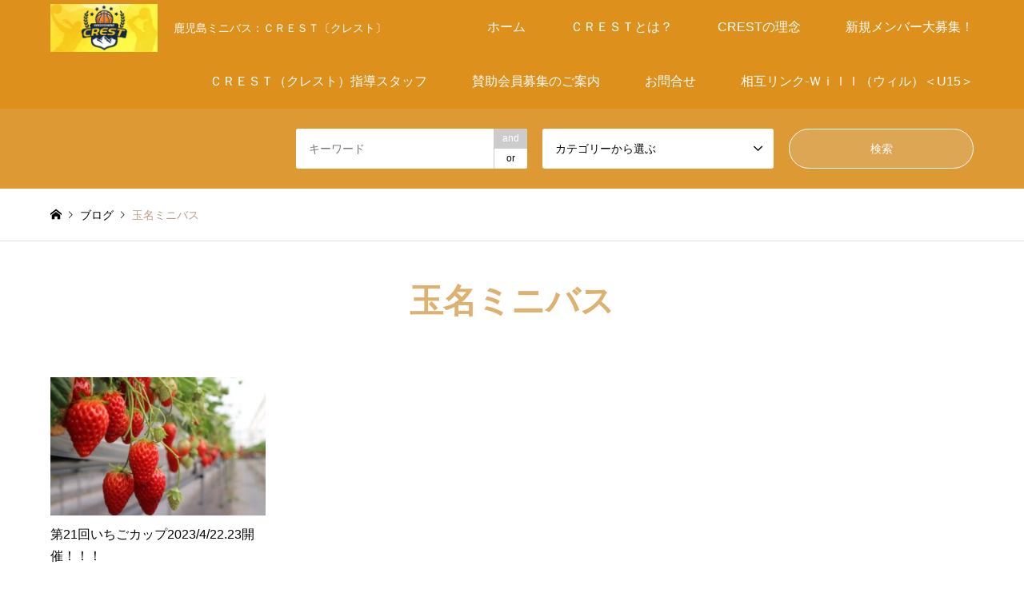

--- FILE ---
content_type: text/html; charset=UTF-8
request_url: https://www.crest.fun/tag/%E7%8E%89%E5%90%8D%E3%83%9F%E3%83%8B%E3%83%90%E3%82%B9/
body_size: 13533
content:
<!DOCTYPE html>
<html dir="ltr" lang="ja" prefix="og: https://ogp.me/ns#">
<head>
<meta charset="UTF-8">
<!--[if IE]><meta http-equiv="X-UA-Compatible" content="IE=edge"><![endif]-->
<meta name="viewport" content="width=device-width">
<title>玉名ミニバス - 鹿児島ミニバス（U12バスケ） CREST＜クレスト＞の情報室</title>
<meta name="description" content="鹿児島ミニバス：ＣＲＥＳＴ〔クレスト〕">
<link rel="pingback" href="https://www.crest.fun/xmlrpc.php">
<link rel="shortcut icon" href="https://www.crest.fun/wp-content/uploads/2021/01/ddc0cff175879e1a8bdc5ee2fd8a0a54.png">

		<!-- All in One SEO 4.9.3 - aioseo.com -->
	<meta name="robots" content="max-image-preview:large" />
	<meta name="google-site-verification" content="7hYQvISkQZLlICq1b1_N9XV6A2Qf4NO2jzMqTwWa1vY" />
	<link rel="canonical" href="https://www.crest.fun/tag/%e7%8e%89%e5%90%8d%e3%83%9f%e3%83%8b%e3%83%90%e3%82%b9/" />
	<meta name="generator" content="All in One SEO (AIOSEO) 4.9.3" />
		<script type="application/ld+json" class="aioseo-schema">
			{"@context":"https:\/\/schema.org","@graph":[{"@type":"BreadcrumbList","@id":"https:\/\/www.crest.fun\/tag\/%E7%8E%89%E5%90%8D%E3%83%9F%E3%83%8B%E3%83%90%E3%82%B9\/#breadcrumblist","itemListElement":[{"@type":"ListItem","@id":"https:\/\/www.crest.fun#listItem","position":1,"name":"\u30db\u30fc\u30e0","item":"https:\/\/www.crest.fun","nextItem":{"@type":"ListItem","@id":"https:\/\/www.crest.fun\/tag\/%e7%8e%89%e5%90%8d%e3%83%9f%e3%83%8b%e3%83%90%e3%82%b9\/#listItem","name":"\u7389\u540d\u30df\u30cb\u30d0\u30b9"}},{"@type":"ListItem","@id":"https:\/\/www.crest.fun\/tag\/%e7%8e%89%e5%90%8d%e3%83%9f%e3%83%8b%e3%83%90%e3%82%b9\/#listItem","position":2,"name":"\u7389\u540d\u30df\u30cb\u30d0\u30b9","previousItem":{"@type":"ListItem","@id":"https:\/\/www.crest.fun#listItem","name":"\u30db\u30fc\u30e0"}}]},{"@type":"CollectionPage","@id":"https:\/\/www.crest.fun\/tag\/%E7%8E%89%E5%90%8D%E3%83%9F%E3%83%8B%E3%83%90%E3%82%B9\/#collectionpage","url":"https:\/\/www.crest.fun\/tag\/%E7%8E%89%E5%90%8D%E3%83%9F%E3%83%8B%E3%83%90%E3%82%B9\/","name":"\u7389\u540d\u30df\u30cb\u30d0\u30b9 - \u9e7f\u5150\u5cf6\u30df\u30cb\u30d0\u30b9\uff08U12\u30d0\u30b9\u30b1\uff09 CREST\uff1c\u30af\u30ec\u30b9\u30c8\uff1e\u306e\u60c5\u5831\u5ba4","inLanguage":"ja","isPartOf":{"@id":"https:\/\/www.crest.fun\/#website"},"breadcrumb":{"@id":"https:\/\/www.crest.fun\/tag\/%E7%8E%89%E5%90%8D%E3%83%9F%E3%83%8B%E3%83%90%E3%82%B9\/#breadcrumblist"}},{"@type":"Organization","@id":"https:\/\/www.crest.fun\/#organization","name":"\u9e7f\u5150\u5cf6\u30df\u30cb\u30d0\u30b9\uff08U12\u30d0\u30b9\u30b1\uff09\u3000CREST\uff1c\u30af\u30ec\u30b9\u30c8\uff1e\u306e\u60c5\u5831\u5ba4","description":"\u9e7f\u5150\u5cf6\u30df\u30cb\u30d0\u30b9\uff1a\uff23\uff32\uff25\uff33\uff34\u3014\u30af\u30ec\u30b9\u30c8\u3015","url":"https:\/\/www.crest.fun\/","logo":{"@type":"ImageObject","url":"https:\/\/www.crest.fun\/wp-content\/uploads\/2022\/02\/fc27ca5e5b3fc243a24e41620567d83b.jpg","@id":"https:\/\/www.crest.fun\/tag\/%E7%8E%89%E5%90%8D%E3%83%9F%E3%83%8B%E3%83%90%E3%82%B9\/#organizationLogo","width":1080,"height":1480},"image":{"@id":"https:\/\/www.crest.fun\/tag\/%E7%8E%89%E5%90%8D%E3%83%9F%E3%83%8B%E3%83%90%E3%82%B9\/#organizationLogo"}},{"@type":"WebSite","@id":"https:\/\/www.crest.fun\/#website","url":"https:\/\/www.crest.fun\/","name":"\u9e7f\u5150\u5cf6\u30df\u30cb\u30d0\u30b9\uff08U12\u30d0\u30b9\u30b1\uff09\u3000CREST\uff1c\u30af\u30ec\u30b9\u30c8\uff1e\u306e\u60c5\u5831\u5ba4","description":"\u9e7f\u5150\u5cf6\u30df\u30cb\u30d0\u30b9\uff1a\uff23\uff32\uff25\uff33\uff34\u3014\u30af\u30ec\u30b9\u30c8\u3015","inLanguage":"ja","publisher":{"@id":"https:\/\/www.crest.fun\/#organization"}}]}
		</script>
		<!-- All in One SEO -->

<link rel='dns-prefetch' href='//www.google.com' />
<link rel='dns-prefetch' href='//cdn.jsdelivr.net' />
<link rel="alternate" type="application/rss+xml" title="鹿児島ミニバス（U12バスケ）　CREST＜クレスト＞の情報室 &raquo; フィード" href="https://www.crest.fun/feed/" />
<link rel="alternate" type="application/rss+xml" title="鹿児島ミニバス（U12バスケ）　CREST＜クレスト＞の情報室 &raquo; コメントフィード" href="https://www.crest.fun/comments/feed/" />
<link rel="alternate" type="application/rss+xml" title="鹿児島ミニバス（U12バスケ）　CREST＜クレスト＞の情報室 &raquo; 玉名ミニバス タグのフィード" href="https://www.crest.fun/tag/%e7%8e%89%e5%90%8d%e3%83%9f%e3%83%8b%e3%83%90%e3%82%b9/feed/" />
<link rel="preconnect" href="https://fonts.googleapis.com">
<link rel="preconnect" href="https://fonts.gstatic.com" crossorigin>
<link href="https://fonts.googleapis.com/css2?family=Noto+Sans+JP:wght@400;600" rel="stylesheet">
<style id='wp-img-auto-sizes-contain-inline-css' type='text/css'>
img:is([sizes=auto i],[sizes^="auto," i]){contain-intrinsic-size:3000px 1500px}
/*# sourceURL=wp-img-auto-sizes-contain-inline-css */
</style>
<link rel='stylesheet' id='style-css' href='https://www.crest.fun/wp-content/themes/gensen_tcd050/style.css?ver=2.1.3' type='text/css' media='all' />
<style id='wp-emoji-styles-inline-css' type='text/css'>

	img.wp-smiley, img.emoji {
		display: inline !important;
		border: none !important;
		box-shadow: none !important;
		height: 1em !important;
		width: 1em !important;
		margin: 0 0.07em !important;
		vertical-align: -0.1em !important;
		background: none !important;
		padding: 0 !important;
	}
/*# sourceURL=wp-emoji-styles-inline-css */
</style>
<style id='wp-block-library-inline-css' type='text/css'>
:root{--wp-block-synced-color:#7a00df;--wp-block-synced-color--rgb:122,0,223;--wp-bound-block-color:var(--wp-block-synced-color);--wp-editor-canvas-background:#ddd;--wp-admin-theme-color:#007cba;--wp-admin-theme-color--rgb:0,124,186;--wp-admin-theme-color-darker-10:#006ba1;--wp-admin-theme-color-darker-10--rgb:0,107,160.5;--wp-admin-theme-color-darker-20:#005a87;--wp-admin-theme-color-darker-20--rgb:0,90,135;--wp-admin-border-width-focus:2px}@media (min-resolution:192dpi){:root{--wp-admin-border-width-focus:1.5px}}.wp-element-button{cursor:pointer}:root .has-very-light-gray-background-color{background-color:#eee}:root .has-very-dark-gray-background-color{background-color:#313131}:root .has-very-light-gray-color{color:#eee}:root .has-very-dark-gray-color{color:#313131}:root .has-vivid-green-cyan-to-vivid-cyan-blue-gradient-background{background:linear-gradient(135deg,#00d084,#0693e3)}:root .has-purple-crush-gradient-background{background:linear-gradient(135deg,#34e2e4,#4721fb 50%,#ab1dfe)}:root .has-hazy-dawn-gradient-background{background:linear-gradient(135deg,#faaca8,#dad0ec)}:root .has-subdued-olive-gradient-background{background:linear-gradient(135deg,#fafae1,#67a671)}:root .has-atomic-cream-gradient-background{background:linear-gradient(135deg,#fdd79a,#004a59)}:root .has-nightshade-gradient-background{background:linear-gradient(135deg,#330968,#31cdcf)}:root .has-midnight-gradient-background{background:linear-gradient(135deg,#020381,#2874fc)}:root{--wp--preset--font-size--normal:16px;--wp--preset--font-size--huge:42px}.has-regular-font-size{font-size:1em}.has-larger-font-size{font-size:2.625em}.has-normal-font-size{font-size:var(--wp--preset--font-size--normal)}.has-huge-font-size{font-size:var(--wp--preset--font-size--huge)}.has-text-align-center{text-align:center}.has-text-align-left{text-align:left}.has-text-align-right{text-align:right}.has-fit-text{white-space:nowrap!important}#end-resizable-editor-section{display:none}.aligncenter{clear:both}.items-justified-left{justify-content:flex-start}.items-justified-center{justify-content:center}.items-justified-right{justify-content:flex-end}.items-justified-space-between{justify-content:space-between}.screen-reader-text{border:0;clip-path:inset(50%);height:1px;margin:-1px;overflow:hidden;padding:0;position:absolute;width:1px;word-wrap:normal!important}.screen-reader-text:focus{background-color:#ddd;clip-path:none;color:#444;display:block;font-size:1em;height:auto;left:5px;line-height:normal;padding:15px 23px 14px;text-decoration:none;top:5px;width:auto;z-index:100000}html :where(.has-border-color){border-style:solid}html :where([style*=border-top-color]){border-top-style:solid}html :where([style*=border-right-color]){border-right-style:solid}html :where([style*=border-bottom-color]){border-bottom-style:solid}html :where([style*=border-left-color]){border-left-style:solid}html :where([style*=border-width]){border-style:solid}html :where([style*=border-top-width]){border-top-style:solid}html :where([style*=border-right-width]){border-right-style:solid}html :where([style*=border-bottom-width]){border-bottom-style:solid}html :where([style*=border-left-width]){border-left-style:solid}html :where(img[class*=wp-image-]){height:auto;max-width:100%}:where(figure){margin:0 0 1em}html :where(.is-position-sticky){--wp-admin--admin-bar--position-offset:var(--wp-admin--admin-bar--height,0px)}@media screen and (max-width:600px){html :where(.is-position-sticky){--wp-admin--admin-bar--position-offset:0px}}

/*# sourceURL=wp-block-library-inline-css */
</style><style id='global-styles-inline-css' type='text/css'>
:root{--wp--preset--aspect-ratio--square: 1;--wp--preset--aspect-ratio--4-3: 4/3;--wp--preset--aspect-ratio--3-4: 3/4;--wp--preset--aspect-ratio--3-2: 3/2;--wp--preset--aspect-ratio--2-3: 2/3;--wp--preset--aspect-ratio--16-9: 16/9;--wp--preset--aspect-ratio--9-16: 9/16;--wp--preset--color--black: #000000;--wp--preset--color--cyan-bluish-gray: #abb8c3;--wp--preset--color--white: #ffffff;--wp--preset--color--pale-pink: #f78da7;--wp--preset--color--vivid-red: #cf2e2e;--wp--preset--color--luminous-vivid-orange: #ff6900;--wp--preset--color--luminous-vivid-amber: #fcb900;--wp--preset--color--light-green-cyan: #7bdcb5;--wp--preset--color--vivid-green-cyan: #00d084;--wp--preset--color--pale-cyan-blue: #8ed1fc;--wp--preset--color--vivid-cyan-blue: #0693e3;--wp--preset--color--vivid-purple: #9b51e0;--wp--preset--gradient--vivid-cyan-blue-to-vivid-purple: linear-gradient(135deg,rgb(6,147,227) 0%,rgb(155,81,224) 100%);--wp--preset--gradient--light-green-cyan-to-vivid-green-cyan: linear-gradient(135deg,rgb(122,220,180) 0%,rgb(0,208,130) 100%);--wp--preset--gradient--luminous-vivid-amber-to-luminous-vivid-orange: linear-gradient(135deg,rgb(252,185,0) 0%,rgb(255,105,0) 100%);--wp--preset--gradient--luminous-vivid-orange-to-vivid-red: linear-gradient(135deg,rgb(255,105,0) 0%,rgb(207,46,46) 100%);--wp--preset--gradient--very-light-gray-to-cyan-bluish-gray: linear-gradient(135deg,rgb(238,238,238) 0%,rgb(169,184,195) 100%);--wp--preset--gradient--cool-to-warm-spectrum: linear-gradient(135deg,rgb(74,234,220) 0%,rgb(151,120,209) 20%,rgb(207,42,186) 40%,rgb(238,44,130) 60%,rgb(251,105,98) 80%,rgb(254,248,76) 100%);--wp--preset--gradient--blush-light-purple: linear-gradient(135deg,rgb(255,206,236) 0%,rgb(152,150,240) 100%);--wp--preset--gradient--blush-bordeaux: linear-gradient(135deg,rgb(254,205,165) 0%,rgb(254,45,45) 50%,rgb(107,0,62) 100%);--wp--preset--gradient--luminous-dusk: linear-gradient(135deg,rgb(255,203,112) 0%,rgb(199,81,192) 50%,rgb(65,88,208) 100%);--wp--preset--gradient--pale-ocean: linear-gradient(135deg,rgb(255,245,203) 0%,rgb(182,227,212) 50%,rgb(51,167,181) 100%);--wp--preset--gradient--electric-grass: linear-gradient(135deg,rgb(202,248,128) 0%,rgb(113,206,126) 100%);--wp--preset--gradient--midnight: linear-gradient(135deg,rgb(2,3,129) 0%,rgb(40,116,252) 100%);--wp--preset--font-size--small: 13px;--wp--preset--font-size--medium: 20px;--wp--preset--font-size--large: 36px;--wp--preset--font-size--x-large: 42px;--wp--preset--spacing--20: 0.44rem;--wp--preset--spacing--30: 0.67rem;--wp--preset--spacing--40: 1rem;--wp--preset--spacing--50: 1.5rem;--wp--preset--spacing--60: 2.25rem;--wp--preset--spacing--70: 3.38rem;--wp--preset--spacing--80: 5.06rem;--wp--preset--shadow--natural: 6px 6px 9px rgba(0, 0, 0, 0.2);--wp--preset--shadow--deep: 12px 12px 50px rgba(0, 0, 0, 0.4);--wp--preset--shadow--sharp: 6px 6px 0px rgba(0, 0, 0, 0.2);--wp--preset--shadow--outlined: 6px 6px 0px -3px rgb(255, 255, 255), 6px 6px rgb(0, 0, 0);--wp--preset--shadow--crisp: 6px 6px 0px rgb(0, 0, 0);}:where(.is-layout-flex){gap: 0.5em;}:where(.is-layout-grid){gap: 0.5em;}body .is-layout-flex{display: flex;}.is-layout-flex{flex-wrap: wrap;align-items: center;}.is-layout-flex > :is(*, div){margin: 0;}body .is-layout-grid{display: grid;}.is-layout-grid > :is(*, div){margin: 0;}:where(.wp-block-columns.is-layout-flex){gap: 2em;}:where(.wp-block-columns.is-layout-grid){gap: 2em;}:where(.wp-block-post-template.is-layout-flex){gap: 1.25em;}:where(.wp-block-post-template.is-layout-grid){gap: 1.25em;}.has-black-color{color: var(--wp--preset--color--black) !important;}.has-cyan-bluish-gray-color{color: var(--wp--preset--color--cyan-bluish-gray) !important;}.has-white-color{color: var(--wp--preset--color--white) !important;}.has-pale-pink-color{color: var(--wp--preset--color--pale-pink) !important;}.has-vivid-red-color{color: var(--wp--preset--color--vivid-red) !important;}.has-luminous-vivid-orange-color{color: var(--wp--preset--color--luminous-vivid-orange) !important;}.has-luminous-vivid-amber-color{color: var(--wp--preset--color--luminous-vivid-amber) !important;}.has-light-green-cyan-color{color: var(--wp--preset--color--light-green-cyan) !important;}.has-vivid-green-cyan-color{color: var(--wp--preset--color--vivid-green-cyan) !important;}.has-pale-cyan-blue-color{color: var(--wp--preset--color--pale-cyan-blue) !important;}.has-vivid-cyan-blue-color{color: var(--wp--preset--color--vivid-cyan-blue) !important;}.has-vivid-purple-color{color: var(--wp--preset--color--vivid-purple) !important;}.has-black-background-color{background-color: var(--wp--preset--color--black) !important;}.has-cyan-bluish-gray-background-color{background-color: var(--wp--preset--color--cyan-bluish-gray) !important;}.has-white-background-color{background-color: var(--wp--preset--color--white) !important;}.has-pale-pink-background-color{background-color: var(--wp--preset--color--pale-pink) !important;}.has-vivid-red-background-color{background-color: var(--wp--preset--color--vivid-red) !important;}.has-luminous-vivid-orange-background-color{background-color: var(--wp--preset--color--luminous-vivid-orange) !important;}.has-luminous-vivid-amber-background-color{background-color: var(--wp--preset--color--luminous-vivid-amber) !important;}.has-light-green-cyan-background-color{background-color: var(--wp--preset--color--light-green-cyan) !important;}.has-vivid-green-cyan-background-color{background-color: var(--wp--preset--color--vivid-green-cyan) !important;}.has-pale-cyan-blue-background-color{background-color: var(--wp--preset--color--pale-cyan-blue) !important;}.has-vivid-cyan-blue-background-color{background-color: var(--wp--preset--color--vivid-cyan-blue) !important;}.has-vivid-purple-background-color{background-color: var(--wp--preset--color--vivid-purple) !important;}.has-black-border-color{border-color: var(--wp--preset--color--black) !important;}.has-cyan-bluish-gray-border-color{border-color: var(--wp--preset--color--cyan-bluish-gray) !important;}.has-white-border-color{border-color: var(--wp--preset--color--white) !important;}.has-pale-pink-border-color{border-color: var(--wp--preset--color--pale-pink) !important;}.has-vivid-red-border-color{border-color: var(--wp--preset--color--vivid-red) !important;}.has-luminous-vivid-orange-border-color{border-color: var(--wp--preset--color--luminous-vivid-orange) !important;}.has-luminous-vivid-amber-border-color{border-color: var(--wp--preset--color--luminous-vivid-amber) !important;}.has-light-green-cyan-border-color{border-color: var(--wp--preset--color--light-green-cyan) !important;}.has-vivid-green-cyan-border-color{border-color: var(--wp--preset--color--vivid-green-cyan) !important;}.has-pale-cyan-blue-border-color{border-color: var(--wp--preset--color--pale-cyan-blue) !important;}.has-vivid-cyan-blue-border-color{border-color: var(--wp--preset--color--vivid-cyan-blue) !important;}.has-vivid-purple-border-color{border-color: var(--wp--preset--color--vivid-purple) !important;}.has-vivid-cyan-blue-to-vivid-purple-gradient-background{background: var(--wp--preset--gradient--vivid-cyan-blue-to-vivid-purple) !important;}.has-light-green-cyan-to-vivid-green-cyan-gradient-background{background: var(--wp--preset--gradient--light-green-cyan-to-vivid-green-cyan) !important;}.has-luminous-vivid-amber-to-luminous-vivid-orange-gradient-background{background: var(--wp--preset--gradient--luminous-vivid-amber-to-luminous-vivid-orange) !important;}.has-luminous-vivid-orange-to-vivid-red-gradient-background{background: var(--wp--preset--gradient--luminous-vivid-orange-to-vivid-red) !important;}.has-very-light-gray-to-cyan-bluish-gray-gradient-background{background: var(--wp--preset--gradient--very-light-gray-to-cyan-bluish-gray) !important;}.has-cool-to-warm-spectrum-gradient-background{background: var(--wp--preset--gradient--cool-to-warm-spectrum) !important;}.has-blush-light-purple-gradient-background{background: var(--wp--preset--gradient--blush-light-purple) !important;}.has-blush-bordeaux-gradient-background{background: var(--wp--preset--gradient--blush-bordeaux) !important;}.has-luminous-dusk-gradient-background{background: var(--wp--preset--gradient--luminous-dusk) !important;}.has-pale-ocean-gradient-background{background: var(--wp--preset--gradient--pale-ocean) !important;}.has-electric-grass-gradient-background{background: var(--wp--preset--gradient--electric-grass) !important;}.has-midnight-gradient-background{background: var(--wp--preset--gradient--midnight) !important;}.has-small-font-size{font-size: var(--wp--preset--font-size--small) !important;}.has-medium-font-size{font-size: var(--wp--preset--font-size--medium) !important;}.has-large-font-size{font-size: var(--wp--preset--font-size--large) !important;}.has-x-large-font-size{font-size: var(--wp--preset--font-size--x-large) !important;}
/*# sourceURL=global-styles-inline-css */
</style>

<style id='classic-theme-styles-inline-css' type='text/css'>
/*! This file is auto-generated */
.wp-block-button__link{color:#fff;background-color:#32373c;border-radius:9999px;box-shadow:none;text-decoration:none;padding:calc(.667em + 2px) calc(1.333em + 2px);font-size:1.125em}.wp-block-file__button{background:#32373c;color:#fff;text-decoration:none}
/*# sourceURL=/wp-includes/css/classic-themes.min.css */
</style>
<link rel='stylesheet' id='contact-form-7-css' href='https://www.crest.fun/wp-content/plugins/contact-form-7/includes/css/styles.css?ver=6.1.4' type='text/css' media='all' />
<style>:root {
  --tcd-font-type1: Arial,"Hiragino Sans","Yu Gothic Medium","Meiryo",sans-serif;
  --tcd-font-type2: "Times New Roman",Times,"Yu Mincho","游明朝","游明朝体","Hiragino Mincho Pro",serif;
  --tcd-font-type3: Palatino,"Yu Kyokasho","游教科書体","UD デジタル 教科書体 N","游明朝","游明朝体","Hiragino Mincho Pro","Meiryo",serif;
  --tcd-font-type-logo: "Noto Sans JP",sans-serif;
}</style>
<script type="text/javascript" src="https://www.crest.fun/wp-includes/js/jquery/jquery.min.js?ver=3.7.1" id="jquery-core-js"></script>
<script type="text/javascript" src="https://www.crest.fun/wp-includes/js/jquery/jquery-migrate.min.js?ver=3.4.1" id="jquery-migrate-js"></script>
<link rel="https://api.w.org/" href="https://www.crest.fun/wp-json/" /><link rel="alternate" title="JSON" type="application/json" href="https://www.crest.fun/wp-json/wp/v2/tags/253" /><link rel="stylesheet" href="https://www.crest.fun/wp-content/themes/gensen_tcd050/css/design-plus.css?ver=2.1.3">
<link rel="stylesheet" href="https://www.crest.fun/wp-content/themes/gensen_tcd050/css/sns-botton.css?ver=2.1.3">
<link rel="stylesheet" href="https://www.crest.fun/wp-content/themes/gensen_tcd050/css/responsive.css?ver=2.1.3">
<link rel="stylesheet" href="https://www.crest.fun/wp-content/themes/gensen_tcd050/css/footer-bar.css?ver=2.1.3">

<script src="https://www.crest.fun/wp-content/themes/gensen_tcd050/js/jquery.easing.1.3.js?ver=2.1.3"></script>
<script src="https://www.crest.fun/wp-content/themes/gensen_tcd050/js/jquery.textOverflowEllipsis.js?ver=2.1.3"></script>
<script src="https://www.crest.fun/wp-content/themes/gensen_tcd050/js/jscript.js?ver=2.1.3"></script>
<script src="https://www.crest.fun/wp-content/themes/gensen_tcd050/js/comment.js?ver=2.1.3"></script>
<script src="https://www.crest.fun/wp-content/themes/gensen_tcd050/js/jquery.chosen.min.js?ver=2.1.3"></script>
<link rel="stylesheet" href="https://www.crest.fun/wp-content/themes/gensen_tcd050/css/jquery.chosen.css?ver=2.1.3">

<style type="text/css">
body, input, textarea, select { font-family: var(--tcd-font-type1); }
.rich_font { font-family: var(--tcd-font-type2);  }
.rich_font_logo { font-family: var(--tcd-font-type-logo); font-weight: bold !important;}

#header_logo #logo_text .logo { font-size:36px; }
#header_logo_fix #logo_text_fixed .logo { font-size:36px; }
#footer_logo .logo_text { font-size:36px; }
#post_title { font-size:30px; }
.post_content { font-size:14px; }
#archive_headline { font-size:42px; }
#archive_desc { font-size:14px; }
  
@media screen and (max-width:1024px) {
  #header_logo #logo_text .logo { font-size:26px; }
  #header_logo_fix #logo_text_fixed .logo { font-size:26px; }
  #footer_logo .logo_text { font-size:26px; }
  #post_title { font-size:16px; }
  .post_content { font-size:14px; }
  #archive_headline { font-size:20px; }
  #archive_desc { font-size:14px; }
}




.image {
overflow: hidden;
-webkit-backface-visibility: hidden;
backface-visibility: hidden;
-webkit-transition-duration: .35s;
-moz-transition-duration: .35s;
-ms-transition-duration: .35s;
-o-transition-duration: .35s;
transition-duration: .35s;
}
.image img {
-webkit-backface-visibility: hidden;
backface-visibility: hidden;
-webkit-transform: scale(1);
-webkit-transition-property: opacity, scale, -webkit-transform, transform;
-webkit-transition-duration: .35s;
-moz-transform: scale(1);
-moz-transition-property: opacity, scale, -moz-transform, transform;
-moz-transition-duration: .35s;
-ms-transform: scale(1);
-ms-transition-property: opacity, scale, -ms-transform, transform;
-ms-transition-duration: .35s;
-o-transform: scale(1);
-o-transition-property: opacity, scale, -o-transform, transform;
-o-transition-duration: .35s;
transform: scale(1);
transition-property: opacity, scale, transform;
transition-duration: .35s;
}
.image:hover img, a:hover .image img {
-webkit-transform: scale(1.2);
-moz-transform: scale(1.2);
-ms-transform: scale(1.2);
-o-transform: scale(1.2);
transform: scale(1.2);
}
.introduce_list_col a:hover .image img {
-webkit-transform: scale(1.2) translate3d(-41.66%, 0, 0);
-moz-transform: scale(1.2) translate3d(-41.66%, 0, 0);
-ms-transform: scale(1.2) translate3d(-41.66%, 0, 0);
-o-transform: scale(1.2) translate3d(-41.66%, 0, 0);
transform: scale(1.2) translate3d(-41.66%, 0, 0);
}


.archive_filter .button input:hover, .archive_sort dt,#post_pagination p, #post_pagination a:hover, #return_top a, .c-pw__btn,
#comment_header ul li a:hover, #comment_header ul li.comment_switch_active a, #comment_header #comment_closed p,
#introduce_slider .slick-dots li button:hover, #introduce_slider .slick-dots li.slick-active button
{ background-color:#ddb271; }

#comment_header ul li.comment_switch_active a, #comment_header #comment_closed p, #guest_info input:focus, #comment_textarea textarea:focus
{ border-color:#ddb271; }

#comment_header ul li.comment_switch_active a:after, #comment_header #comment_closed p:after
{ border-color:#ddb271 transparent transparent transparent; }

.header_search_inputs .chosen-results li[data-option-array-index="0"]
{ background-color:#ddb271 !important; border-color:#ddb271; }

a:hover, #bread_crumb li a:hover, #bread_crumb li.home a:hover:before, #bread_crumb li.last,
#archive_headline, .archive_header .headline, .archive_filter_headline, #related_post .headline,
#introduce_header .headline, .introduce_list_col .info .title, .introduce_archive_banner_link a:hover,
#recent_news .headline, #recent_news li a:hover, #comment_headline,
.side_headline,.widget_block .wp-block-heading, ul.banner_list li a:hover .caption, .footer_headline, .footer_widget a:hover,
#index_news .entry-date, #recent_news .show_date li .date, .cb_content-carousel a:hover .image .title,#index_news_mobile .entry-date
{ color:#ddb271; }

.cb_content-blog_list .archive_link a{ background-color:#ddb271; }
#index_news_mobile .archive_link a:hover, .cb_content-blog_list .archive_link a:hover, #load_post a:hover, #submit_comment:hover, .c-pw__btn:hover,.widget_tag_cloud .tagcloud a:hover
{ background-color:#dd8500; }

#header_search select:focus, .header_search_inputs .chosen-with-drop .chosen-single span, #footer_contents a:hover, #footer_nav a:hover, #footer_social_link li:hover:before,
#header_slider .slick-arrow:hover, .cb_content-carousel .slick-arrow:hover
{ color:#dd8500; }

#footer_social_link li.youtube:hover:before, #footer_social_link li.note:hover:before{ background-color:#dd8500; }

.post_content a, .custom-html-widget a { color:#b69e84; }

#header_search, #index_header_search { background-color:#dd9933; }

#footer_nav { background-color:#b7b7b7; }
#footer_contents { background-color:#222222; }

#header_search_submit { background-color:rgba(221,173,99,0.7); }
#header_search_submit:hover { background-color:rgba(221,133,0,1.0); }
.cat-category { background-color:#999999 !important; }

@media only screen and (min-width:1025px) {
  #global_menu ul ul a { background-color:#ddb271; }
  #global_menu ul ul a:hover, #global_menu ul ul .current-menu-item > a { background-color:#dd8500; }
  #header_top { background-color:#dd901c; }
  .has_header_content #header_top { background-color:rgba(221,144,28,0.6); }
  .fix_top.header_fix #header_top { background-color:rgba(221,146,33,0.8); }
  #header_logo a, #global_menu > ul > li > a { color:#ffffff; }
  #header_logo_fix a, .fix_top.header_fix #global_menu > ul > li > a { color:#ffffff; }
  .has_header_content #index_header_search { background-color:rgba(221,153,51,0.6); }
}
@media screen and (max-width:1024px) {
  #global_menu { background-color:#ddb271; }
  #global_menu a:hover, #global_menu .current-menu-item > a { background-color:#dd8500; }
  #header_top { background-color:#dd901c; }
  #header_top a, #header_top a:before { color:#ffffff !important; }
  .mobile_fix_top.header_fix #header_top, .mobile_fix_top.header_fix #header.active #header_top { background-color:rgba(221,146,33,0.8); }
  .mobile_fix_top.header_fix #header_top a, .mobile_fix_top.header_fix #header_top a:before { color:#ffffff !important; }
  .archive_sort dt { color:#ddb271; }
  .post-type-archive-news #recent_news .show_date li .date { color:#ddb271; }
}



</style>

<script src="https://www.crest.fun/wp-content/themes/gensen_tcd050/js/imagesloaded.pkgd.min.js?ver=2.1.3"></script>
<link rel="icon" href="https://www.crest.fun/wp-content/uploads/2021/01/cropped-ddc0cff175879e1a8bdc5ee2fd8a0a54-32x32.png" sizes="32x32" />
<link rel="icon" href="https://www.crest.fun/wp-content/uploads/2021/01/cropped-ddc0cff175879e1a8bdc5ee2fd8a0a54-192x192.png" sizes="192x192" />
<link rel="apple-touch-icon" href="https://www.crest.fun/wp-content/uploads/2021/01/cropped-ddc0cff175879e1a8bdc5ee2fd8a0a54-180x180.png" />
<meta name="msapplication-TileImage" content="https://www.crest.fun/wp-content/uploads/2021/01/cropped-ddc0cff175879e1a8bdc5ee2fd8a0a54-270x270.png" />
<!-- Global site tag (gtag.js) - Google Analytics -->
<script async src="https://www.googletagmanager.com/gtag/js?id=UA-187626115-1"></script>
<script>
  window.dataLayer = window.dataLayer || [];
  function gtag(){dataLayer.push(arguments);}
  gtag('js', new Date());

  gtag('config', 'UA-187626115-1');
</script>

</head>
<body id="body" class="archive tag tag-253 wp-embed-responsive wp-theme-gensen_tcd050">


 <div id="header">
  <div id="header_top">
   <div class="inner clearfix">
    <div id="header_logo">
     <div id="logo_image">
 <div class="logo">
  <a href="https://www.crest.fun/" title="鹿児島ミニバス（U12バスケ）　CREST＜クレスト＞の情報室" data-label="鹿児島ミニバス（U12バスケ）　CREST＜クレスト＞の情報室"><img src="https://www.crest.fun/wp-content/uploads/2021/01/ddc0cff175879e1a8bdc5ee2fd8a0a54.png?1768999455" alt="鹿児島ミニバス（U12バスケ）　CREST＜クレスト＞の情報室" title="鹿児島ミニバス（U12バスケ）　CREST＜クレスト＞の情報室" /><span class="desc">鹿児島ミニバス：ＣＲＥＳＴ〔クレスト〕</span></a>
 </div>
</div>
    </div>
    <div id="header_logo_fix">
     <div id="logo_image_fixed">
 <p class="logo rich_font"><a href="https://www.crest.fun/" title="鹿児島ミニバス（U12バスケ）　CREST＜クレスト＞の情報室"><img src="https://www.crest.fun/wp-content/uploads/2021/01/ddc0cff175879e1a8bdc5ee2fd8a0a54.png?1768999455" alt="鹿児島ミニバス（U12バスケ）　CREST＜クレスト＞の情報室" title="鹿児島ミニバス（U12バスケ）　CREST＜クレスト＞の情報室" /></a></p>
</div>
    </div>
    <a href="#" class="search_button"><span>検索</span></a>
    <a href="#" class="menu_button"><span>menu</span></a>
    <div id="global_menu">
     <ul id="menu-%e3%83%a1%e3%83%8b%e3%83%a5%e3%83%bc" class="menu"><li id="menu-item-23" class="menu-item menu-item-type-custom menu-item-object-custom menu-item-home menu-item-23"><a href="https://www.crest.fun/">ホーム</a></li>
<li id="menu-item-2533" class="menu-item menu-item-type-post_type menu-item-object-introduce menu-item-2533"><a href="https://www.crest.fun/introduce/%ef%bd%83%ef%bd%92%ef%bd%85%ef%bd%93%ef%bd%94%e3%81%a8%e3%81%af%ef%bc%9f/">ＣＲＥＳＴとは？</a></li>
<li id="menu-item-2530" class="menu-item menu-item-type-post_type menu-item-object-introduce menu-item-2530"><a href="https://www.crest.fun/introduce/crest%e3%81%ae%e7%90%86%e5%bf%b5/">CRESTの理念</a></li>
<li id="menu-item-2532" class="menu-item menu-item-type-post_type menu-item-object-introduce menu-item-has-children menu-item-2532"><a href="https://www.crest.fun/introduce/%e6%96%b0%e8%a6%8f%e3%83%a1%e3%83%b3%e3%83%90%e3%83%bc%e5%a4%a7%e5%8b%9f%e9%9b%86%ef%bc%81/">新規メンバー大募集！</a>
<ul class="sub-menu">
	<li id="menu-item-2564" class="menu-item menu-item-type-post_type menu-item-object-introduce menu-item-2564"><a href="https://www.crest.fun/introduce/%e4%bd%93%e9%a8%93%e7%b7%b4%e7%bf%92%e4%bc%9a/">体験練習会</a></li>
</ul>
</li>
<li id="menu-item-2534" class="menu-item menu-item-type-post_type menu-item-object-introduce menu-item-2534"><a href="https://www.crest.fun/introduce/%ef%bd%83%ef%bd%92%ef%bd%85%ef%bd%93%ef%bd%94%ef%bc%88%e3%82%af%e3%83%ac%e3%82%b9%e3%83%88%ef%bc%89%e6%8c%87%e5%b0%8e%e3%82%b9%e3%82%bf%e3%83%83%e3%83%95/">ＣＲＥＳＴ（クレスト）指導スタッフ</a></li>
<li id="menu-item-104" class="menu-item menu-item-type-post_type menu-item-object-page menu-item-104"><a href="https://www.crest.fun/%e8%b3%9b%e5%8a%a9%e4%bc%9a%e5%93%a1%e5%8b%9f%e9%9b%86%e3%81%ae%e3%81%94%e6%a1%88%e5%86%85/">賛助会員募集のご案内</a></li>
<li id="menu-item-31" class="menu-item menu-item-type-post_type menu-item-object-page menu-item-31"><a href="https://www.crest.fun/contact/">お問合せ</a></li>
<li id="menu-item-2971" class="menu-item menu-item-type-custom menu-item-object-custom menu-item-2971"><a href="https://will-u15.com/">相互リンク-Ｗｉｌｌ（ウィル）＜U15＞</a></li>
</ul>    </div>
   </div>
  </div>
  <div id="header_search">
   <div class="inner">
    <form action="https://www.crest.fun/blog/" method="get" class="columns-3">
     <div class="header_search_inputs header_search_keywords">
      <input type="text" id="header_search_keywords" name="search_keywords" placeholder="キーワード" value="" />
      <input type="hidden" name="search_keywords_operator" value="and" />
      <ul class="search_keywords_operator">
       <li class="active">and</li>
       <li>or</li>
      </ul>
     </div>
     <div class="header_search_inputs">
<select  name='search_cat1' id='header_search_cat1' class=''>
	<option value='0' selected='selected'>カテゴリーから選ぶ</option>
	<option class="level-0" value="3">バスケットボールの考え方</option>
	<option class="level-1" value="19">&nbsp;&nbsp;&nbsp;オフェンスファンダメンタル</option>
	<option class="level-0" value="4">JBA関連</option>
	<option class="level-0" value="5">コンテンツ紹介</option>
	<option class="level-0" value="6">熱い指導者の言葉シリーズ</option>
	<option class="level-0" value="7">OB/OG関係記事</option>
	<option class="level-0" value="8">体験練習会・合同練習会！</option>
	<option class="level-0" value="9">各種大会関係</option>
	<option class="level-1" value="15">&nbsp;&nbsp;&nbsp;大会情報2020.4-2021.3</option>
	<option class="level-1" value="16">&nbsp;&nbsp;&nbsp;大会情報2019.4-2020.3</option>
	<option class="level-1" value="17">&nbsp;&nbsp;&nbsp;大会情報2018.4-2018.3</option>
	<option class="level-1" value="22">&nbsp;&nbsp;&nbsp;第52回全ミニ2021.3</option>
	<option class="level-1" value="24">&nbsp;&nbsp;&nbsp;大会情報2021.4-2022.3</option>
	<option class="level-1" value="26">&nbsp;&nbsp;&nbsp;全国ミニバスケットボール大会（U12)</option>
	<option class="level-1" value="28">&nbsp;&nbsp;&nbsp;他県（他ブロック）結果</option>
	<option class="level-1" value="29">&nbsp;&nbsp;&nbsp;全九州の記録</option>
	<option class="level-1" value="38">&nbsp;&nbsp;&nbsp;大会情報2022.4-2023.3</option>
	<option class="level-1" value="207">&nbsp;&nbsp;&nbsp;大会情報2023.4-2024.3</option>
	<option class="level-1" value="453">&nbsp;&nbsp;&nbsp;大会情報2024.4-2025.3</option>
	<option class="level-1" value="487">&nbsp;&nbsp;&nbsp;大会情報2025.4-2026.3</option>
	<option class="level-0" value="10">組織・運営・活動について</option>
	<option class="level-0" value="11">その他</option>
	<option class="level-0" value="23">他チームとの交流！</option>
	<option class="level-0" value="27">日記ブログ</option>
	<option class="level-0" value="37">Will関連（U15バスケ）</option>
	<option class="level-0" value="173">バスケクリニック</option>
	<option class="level-0" value="486">大会情報2025.4-2026.3</option>
</select>
     </div>
     <div class="header_search_inputs header_search_button">
      <input type="submit" id="header_search_submit" value="検索" />
     </div>
    </form>
   </div>
  </div>
 </div><!-- END #header -->

 <div id="main_contents" class="clearfix">


<div id="breadcrumb">
 <ul class="inner clearfix" itemscope itemtype="https://schema.org/BreadcrumbList">
  <li itemprop="itemListElement" itemscope itemtype="https://schema.org/ListItem" class="home"><a itemprop="item" href="https://www.crest.fun/"><span itemprop="name">ホーム</span></a><meta itemprop="position" content="1" /></li>

    <li itemprop="itemListElement" itemscope itemtype="https://schema.org/ListItem"><a itemprop="item" href="https://www.crest.fun/blog/"><span itemprop="name">ブログ</span></a><meta itemprop="position" content="2" /></li>
  <li itemprop="itemListElement" itemscope itemtype="https://schema.org/ListItem" class="last"><span itemprop="name">玉名ミニバス</span><meta itemprop="position" content="3" /></li>
  
 </ul>
</div>

<div id="main_col">

 <h1 id="archive_headline" class="headline rich_font">玉名ミニバス</h1>


 <ol id="post_list" class="clearfix">

  <li class="article">
   <a href="https://www.crest.fun/%e7%ac%ac21%e5%9b%9e%e3%81%84%e3%81%a1%e3%81%94%e3%82%ab%e3%83%83%e3%83%972023-4-22-23%e9%96%8b%e5%82%ac%ef%bc%81%ef%bc%81%ef%bc%81/4964/" title="第21回いちごカップ2023/4/22.23開催！！！">
    <div class="image">
     <img width="336" height="216" src="https://www.crest.fun/wp-content/uploads/2023/04/26224472_s-336x216.jpg" class="attachment-size2 size-size2 wp-post-image" alt="" decoding="async" fetchpriority="high" />    </div>
    <h2 class="title js-ellipsis">第21回いちごカップ2023/4/22.23開催！！！</h2>
   </a>
    <ul class="meta clearfix"><li class="cat"><a href="https://www.crest.fun/category/tournament-results/%e5%a4%a7%e4%bc%9a%e6%83%85%e5%a0%b12023-4-2024-3/" class="cat-category term-207"><span data-href="https://www.crest.fun/category/tournament-results/%e5%a4%a7%e4%bc%9a%e6%83%85%e5%a0%b12023-4-2024-3/" title="大会情報2023.4-2024.3">大会情報2023.4-2024.3</span></a></li><li class="date"><time class="entry-date updated" datetime="2023-04-28T18:19:53+09:00">2023.04.28</time></li></ul>  </li>

 </ol><!-- END #post_list -->

<div class="page_navi">
<p class="back"><a href="https://www.crest.fun/">トップページに戻る</a></p>
</div>
<div class="page_navi2 clearfix">
 <p>1件中 1件を表示</p>
</div>

</div><!-- END #main_col -->


 </div><!-- END #main_contents -->

 <div id="footer">

  <div id="footer_nav">
   <div class="inner">
     <div class="footer_nav_col footer_nav_1 footer_nav_category footer_nav_type1">
      <div class="headline" style="background:#999999;">カテゴリー</div>
      <ul class="clearfix">
       <li><a href="https://www.crest.fun/category/jba/">JBA関連</a></li>
       <li><a href="https://www.crest.fun/category/old-boy-and-old-girl/">OB/OG関係記事</a></li>
       <li><a href="https://www.crest.fun/category/will%e9%96%a2%e9%80%a3%ef%bc%88u15%e3%83%90%e3%82%b9%e3%82%b1%ef%bc%89/">Will関連（U15バスケ）</a></li>
       <li><a href="https://www.crest.fun/category/contents/">コンテンツ紹介</a></li>
       <li><a href="https://www.crest.fun/category/other/">その他</a></li>
       <li><a href="https://www.crest.fun/category/%e3%83%90%e3%82%b9%e3%82%b1%e3%82%af%e3%83%aa%e3%83%8b%e3%83%83%e3%82%af/">バスケクリニック</a></li>
       <li><a href="https://www.crest.fun/category/coaching-theory/">バスケットボールの考え方</a></li>
       <li><a href="https://www.crest.fun/category/%e4%bb%96%e3%83%81%e3%83%bc%e3%83%a0%e3%81%a8%e3%81%ae%e4%ba%a4%e6%b5%81%ef%bc%81/">他チームとの交流！</a></li>
       <li><a href="https://www.crest.fun/category/experience-practice-session/">体験練習会・合同練習会！</a></li>
       <li><a href="https://www.crest.fun/category/tournament-results/">各種大会関係</a></li>
       <li><a href="https://www.crest.fun/category/%e5%a4%a7%e4%bc%9a%e6%83%85%e5%a0%b12025-4-2026-3/">大会情報2025.4-2026.3</a></li>
       <li><a href="https://www.crest.fun/category/%e6%97%a5%e8%a8%98%e3%83%96%e3%83%ad%e3%82%b0/">日記ブログ</a></li>
       <li><a href="https://www.crest.fun/category/the-feelings-of-the-best-coach/">熱い指導者の言葉シリーズ</a></li>
       <li><a href="https://www.crest.fun/category/about-organization-operation-and-activities/">組織・運営・活動について</a></li>
      </ul>
     </div>
   </div>
  </div>

  <div id="footer_contents">
   <div class="inner">

    <div id="footer_widget" class="footer_widget_type2">
<div class="widget footer_widget ml_ad_widget">
<a href="https://hb.afl.rakuten.co.jp/hsc/24423207.78eec64e.1cccc891.e27d4636/?link_type=pict&ut=eyJwYWdlIjoic2hvcCIsInR5cGUiOiJwaWN0IiwiY29sIjoxLCJjYXQiOiI1OCIsImJhbiI6IjE1NTM2NDMiLCJhbXAiOmZhbHNlfQ%3D%3D" target="_blank" rel="nofollow sponsored noopener" style="word-wrap:break-word;"  ><img src="https://hbb.afl.rakuten.co.jp/hsb/24423207.78eec64e.1cccc891.e27d4636/?me_id=1&me_adv_id=1553643&t=pict" border="0" style="margin:2px" alt="" title=""></a></div>
<div class="widget footer_widget widget_nav_menu">
<div class="menu-%e3%83%a1%e3%83%8b%e3%83%a5%e3%83%bc-container"><ul id="menu-%e3%83%a1%e3%83%8b%e3%83%a5%e3%83%bc-1" class="menu"><li class="menu-item menu-item-type-custom menu-item-object-custom menu-item-home menu-item-23"><a href="https://www.crest.fun/">ホーム</a></li>
<li class="menu-item menu-item-type-post_type menu-item-object-introduce menu-item-2533"><a href="https://www.crest.fun/introduce/%ef%bd%83%ef%bd%92%ef%bd%85%ef%bd%93%ef%bd%94%e3%81%a8%e3%81%af%ef%bc%9f/">ＣＲＥＳＴとは？</a></li>
<li class="menu-item menu-item-type-post_type menu-item-object-introduce menu-item-2530"><a href="https://www.crest.fun/introduce/crest%e3%81%ae%e7%90%86%e5%bf%b5/">CRESTの理念</a></li>
<li class="menu-item menu-item-type-post_type menu-item-object-introduce menu-item-has-children menu-item-2532"><a href="https://www.crest.fun/introduce/%e6%96%b0%e8%a6%8f%e3%83%a1%e3%83%b3%e3%83%90%e3%83%bc%e5%a4%a7%e5%8b%9f%e9%9b%86%ef%bc%81/">新規メンバー大募集！</a>
<ul class="sub-menu">
	<li class="menu-item menu-item-type-post_type menu-item-object-introduce menu-item-2564"><a href="https://www.crest.fun/introduce/%e4%bd%93%e9%a8%93%e7%b7%b4%e7%bf%92%e4%bc%9a/">体験練習会</a></li>
</ul>
</li>
<li class="menu-item menu-item-type-post_type menu-item-object-introduce menu-item-2534"><a href="https://www.crest.fun/introduce/%ef%bd%83%ef%bd%92%ef%bd%85%ef%bd%93%ef%bd%94%ef%bc%88%e3%82%af%e3%83%ac%e3%82%b9%e3%83%88%ef%bc%89%e6%8c%87%e5%b0%8e%e3%82%b9%e3%82%bf%e3%83%83%e3%83%95/">ＣＲＥＳＴ（クレスト）指導スタッフ</a></li>
<li class="menu-item menu-item-type-post_type menu-item-object-page menu-item-104"><a href="https://www.crest.fun/%e8%b3%9b%e5%8a%a9%e4%bc%9a%e5%93%a1%e5%8b%9f%e9%9b%86%e3%81%ae%e3%81%94%e6%a1%88%e5%86%85/">賛助会員募集のご案内</a></li>
<li class="menu-item menu-item-type-post_type menu-item-object-page menu-item-31"><a href="https://www.crest.fun/contact/">お問合せ</a></li>
<li class="menu-item menu-item-type-custom menu-item-object-custom menu-item-2971"><a href="https://will-u15.com/">相互リンク-Ｗｉｌｌ（ウィル）＜U15＞</a></li>
</ul></div></div>
<div class="widget footer_widget tcdw_banner_list_widget">

<ul class="banner_list">
<li><a href="https://crst-estate.com/" target="_blank"><div class="image"><img src="https://www.crest.fun/wp-content/uploads/2022/02/logo.png" alt="" /></div><div class="caption rich_font" style="text-shadow:1px 1px 1px #000000;">＜賛助会員＞</div></a></li>
<li><a href="http://www.japanbasketball.jp/wp-content/uploads/JBA_U12_Transfers-guide.pdf" target="_blank"><div class="image"><img src="https://www.crest.fun/wp-content/uploads/2022/02/f81fd2e4c52864042852c112ce927ae2.png" alt="" /></div><div class="caption rich_font" style="text-shadow:2px 2px 2px #1e73be;">U12　移籍について</div></a></li>
</ul>
</div>
    </div>

    <div id="footer_info">
     <div id="footer_logo">
      <div class="logo_area">
 <p class="logo rich_font"><a href="https://www.crest.fun/" title="鹿児島ミニバス（U12バスケ）　CREST＜クレスト＞の情報室"><img src="https://www.crest.fun/wp-content/uploads/2022/02/cfa8b3e1fa50b36f2dba85e72feba21e.jpg?1768999455" alt="鹿児島ミニバス（U12バスケ）　CREST＜クレスト＞の情報室" title="鹿児島ミニバス（U12バスケ）　CREST＜クレスト＞の情報室" /></a></p>
</div>
     </div>

     <ul id="footer_social_link">
      <li class="insta"><a href="https://www.instagram.com/crest.npo/" target="_blank">Instagram</a></li>
      <li class="twitter"><a href="https://twitter.com/NPO79820436" target="_blank">Twitter</a></li>
      <li class="facebook"><a href="https://www.facebook.com/kagoshimacrest" target="_blank">Facebook</a></li>
      <li class="rss"><a href="https://www.crest.fun/feed/" target="_blank">RSS</a></li>
     </ul>

<div id="footer_bottom_menu" class="menu-%e3%83%a1%e3%83%8b%e3%83%a5%e3%83%bc-container"><ul id="menu-%e3%83%a1%e3%83%8b%e3%83%a5%e3%83%bc-2" class="menu"><li class="menu-item menu-item-type-custom menu-item-object-custom menu-item-home menu-item-23"><a href="https://www.crest.fun/">ホーム</a></li>
<li class="menu-item menu-item-type-post_type menu-item-object-introduce menu-item-2533"><a href="https://www.crest.fun/introduce/%ef%bd%83%ef%bd%92%ef%bd%85%ef%bd%93%ef%bd%94%e3%81%a8%e3%81%af%ef%bc%9f/">ＣＲＥＳＴとは？</a></li>
<li class="menu-item menu-item-type-post_type menu-item-object-introduce menu-item-2530"><a href="https://www.crest.fun/introduce/crest%e3%81%ae%e7%90%86%e5%bf%b5/">CRESTの理念</a></li>
<li class="menu-item menu-item-type-post_type menu-item-object-introduce menu-item-2532"><a href="https://www.crest.fun/introduce/%e6%96%b0%e8%a6%8f%e3%83%a1%e3%83%b3%e3%83%90%e3%83%bc%e5%a4%a7%e5%8b%9f%e9%9b%86%ef%bc%81/">新規メンバー大募集！</a></li>
<li class="menu-item menu-item-type-post_type menu-item-object-introduce menu-item-2534"><a href="https://www.crest.fun/introduce/%ef%bd%83%ef%bd%92%ef%bd%85%ef%bd%93%ef%bd%94%ef%bc%88%e3%82%af%e3%83%ac%e3%82%b9%e3%83%88%ef%bc%89%e6%8c%87%e5%b0%8e%e3%82%b9%e3%82%bf%e3%83%83%e3%83%95/">ＣＲＥＳＴ（クレスト）指導スタッフ</a></li>
<li class="menu-item menu-item-type-post_type menu-item-object-page menu-item-104"><a href="https://www.crest.fun/%e8%b3%9b%e5%8a%a9%e4%bc%9a%e5%93%a1%e5%8b%9f%e9%9b%86%e3%81%ae%e3%81%94%e6%a1%88%e5%86%85/">賛助会員募集のご案内</a></li>
<li class="menu-item menu-item-type-post_type menu-item-object-page menu-item-31"><a href="https://www.crest.fun/contact/">お問合せ</a></li>
<li class="menu-item menu-item-type-custom menu-item-object-custom menu-item-2971"><a href="https://will-u15.com/">相互リンク-Ｗｉｌｌ（ウィル）＜U15＞</a></li>
</ul></div>
     <p id="copyright"><span>Copyright </span>&copy; <a href="https://www.crest.fun/">鹿児島ミニバス（U12バスケ）　CREST＜クレスト＞の情報室</a>. All Rights Reserved.</p>

    </div><!-- END #footer_info -->
   </div><!-- END .inner -->
  </div><!-- END #footer_contents -->

  <div id="return_top">
   <a href="#body"><span>PAGE TOP</span></a>
  </div><!-- END #return_top -->

 </div><!-- END #footer -->


<script>


jQuery(document).ready(function($){
  $('.inview-fadein').css('opacity', 0);
  $('#post_list .article, #post_list2 .article, .page_navi, .page_navi2').css('opacity', 0);

  var initialize = function(){
    $('.js-ellipsis').textOverflowEllipsis();

    if ($('#post_list .article, #post_list2 .article, .page_navi, .page_navi2').length) {
      $('#post_list, #post_list2').imagesLoaded(function(){
        $('#post_list .article, #post_list2 .article, .page_navi, .page_navi2').each(function(i){
          var self = this;
          setTimeout(function(){
            $(self).animate({ opacity: 1 }, 200);
          }, i*200);
        });
      });
    }


    if ($('.inview-fadein').length) {
      $(window).on('load scroll resize', function(){
        $('.inview-fadein:not(.active)').each(function(){
          var elmTop = $(this).offset().top || 0;
          if ($(window).scrollTop() > elmTop - $(window).height()){
            if ($(this).is('#post_list')) {
              var $articles = $(this).find('.article, .archive_link');
              $articles.css('opacity', 0);
              $(this).addClass('active').css('opacity', 1);
              $articles.each(function(i){
                var self = this;
                setTimeout(function(){
                  $(self).animate({ opacity: 1 }, 200);
                }, i*200);
              });
            } else {
              $(this).addClass('active').animate({ opacity: 1 }, 800);
            }
          }
        });
      });
    }

    $(window).trigger('resize');
  };


  
  initialize();


});
</script>




<script type="speculationrules">
{"prefetch":[{"source":"document","where":{"and":[{"href_matches":"/*"},{"not":{"href_matches":["/wp-*.php","/wp-admin/*","/wp-content/uploads/*","/wp-content/*","/wp-content/plugins/*","/wp-content/themes/gensen_tcd050/*","/*\\?(.+)"]}},{"not":{"selector_matches":"a[rel~=\"nofollow\"]"}},{"not":{"selector_matches":".no-prefetch, .no-prefetch a"}}]},"eagerness":"conservative"}]}
</script>
<script type="text/javascript" src="https://www.crest.fun/wp-includes/js/dist/hooks.min.js?ver=dd5603f07f9220ed27f1" id="wp-hooks-js"></script>
<script type="text/javascript" src="https://www.crest.fun/wp-includes/js/dist/i18n.min.js?ver=c26c3dc7bed366793375" id="wp-i18n-js"></script>
<script type="text/javascript" id="wp-i18n-js-after">
/* <![CDATA[ */
wp.i18n.setLocaleData( { 'text direction\u0004ltr': [ 'ltr' ] } );
//# sourceURL=wp-i18n-js-after
/* ]]> */
</script>
<script type="text/javascript" src="https://www.crest.fun/wp-content/plugins/contact-form-7/includes/swv/js/index.js?ver=6.1.4" id="swv-js"></script>
<script type="text/javascript" id="contact-form-7-js-translations">
/* <![CDATA[ */
( function( domain, translations ) {
	var localeData = translations.locale_data[ domain ] || translations.locale_data.messages;
	localeData[""].domain = domain;
	wp.i18n.setLocaleData( localeData, domain );
} )( "contact-form-7", {"translation-revision-date":"2025-11-30 08:12:23+0000","generator":"GlotPress\/4.0.3","domain":"messages","locale_data":{"messages":{"":{"domain":"messages","plural-forms":"nplurals=1; plural=0;","lang":"ja_JP"},"This contact form is placed in the wrong place.":["\u3053\u306e\u30b3\u30f3\u30bf\u30af\u30c8\u30d5\u30a9\u30fc\u30e0\u306f\u9593\u9055\u3063\u305f\u4f4d\u7f6e\u306b\u7f6e\u304b\u308c\u3066\u3044\u307e\u3059\u3002"],"Error:":["\u30a8\u30e9\u30fc:"]}},"comment":{"reference":"includes\/js\/index.js"}} );
//# sourceURL=contact-form-7-js-translations
/* ]]> */
</script>
<script type="text/javascript" id="contact-form-7-js-before">
/* <![CDATA[ */
var wpcf7 = {
    "api": {
        "root": "https:\/\/www.crest.fun\/wp-json\/",
        "namespace": "contact-form-7\/v1"
    }
};
//# sourceURL=contact-form-7-js-before
/* ]]> */
</script>
<script type="text/javascript" src="https://www.crest.fun/wp-content/plugins/contact-form-7/includes/js/index.js?ver=6.1.4" id="contact-form-7-js"></script>
<script type="text/javascript" id="google-invisible-recaptcha-js-before">
/* <![CDATA[ */
var renderInvisibleReCaptcha = function() {

    for (var i = 0; i < document.forms.length; ++i) {
        var form = document.forms[i];
        var holder = form.querySelector('.inv-recaptcha-holder');

        if (null === holder) continue;
		holder.innerHTML = '';

         (function(frm){
			var cf7SubmitElm = frm.querySelector('.wpcf7-submit');
            var holderId = grecaptcha.render(holder,{
                'sitekey': '6LdGCS0aAAAAAIJiiMPCn-rRWV6oLlecwL0dVdqd', 'size': 'invisible', 'badge' : 'inline',
                'callback' : function (recaptchaToken) {
					if((null !== cf7SubmitElm) && (typeof jQuery != 'undefined')){jQuery(frm).submit();grecaptcha.reset(holderId);return;}
					 HTMLFormElement.prototype.submit.call(frm);
                },
                'expired-callback' : function(){grecaptcha.reset(holderId);}
            });

			if(null !== cf7SubmitElm && (typeof jQuery != 'undefined') ){
				jQuery(cf7SubmitElm).off('click').on('click', function(clickEvt){
					clickEvt.preventDefault();
					grecaptcha.execute(holderId);
				});
			}
			else
			{
				frm.onsubmit = function (evt){evt.preventDefault();grecaptcha.execute(holderId);};
			}


        })(form);
    }
};

//# sourceURL=google-invisible-recaptcha-js-before
/* ]]> */
</script>
<script type="text/javascript" async defer src="https://www.google.com/recaptcha/api.js?onload=renderInvisibleReCaptcha&amp;render=explicit" id="google-invisible-recaptcha-js"></script>
<script type="text/javascript" id="wp_slimstat-js-extra">
/* <![CDATA[ */
var SlimStatParams = {"transport":"ajax","ajaxurl_rest":"https://www.crest.fun/wp-json/slimstat/v1/hit","ajaxurl_ajax":"https://www.crest.fun/wp-admin/admin-ajax.php","ajaxurl_adblock":"https://www.crest.fun/request/b282266381b688d19cd0d9bf47d90069/","ajaxurl":"https://www.crest.fun/wp-admin/admin-ajax.php","baseurl":"/","dnt":"noslimstat,ab-item","ci":"YToyOntzOjEyOiJjb250ZW50X3R5cGUiO3M6MzoidGFnIjtzOjg6ImNhdGVnb3J5IjtpOjczO30-.773a400c3a1aa9283a48963bf0cadbfe","wp_rest_nonce":"90c9933418"};
//# sourceURL=wp_slimstat-js-extra
/* ]]> */
</script>
<script defer type="text/javascript" src="https://cdn.jsdelivr.net/wp/wp-slimstat/tags/5.3.5/wp-slimstat.min.js" id="wp_slimstat-js"></script>
<script id="wp-emoji-settings" type="application/json">
{"baseUrl":"https://s.w.org/images/core/emoji/17.0.2/72x72/","ext":".png","svgUrl":"https://s.w.org/images/core/emoji/17.0.2/svg/","svgExt":".svg","source":{"concatemoji":"https://www.crest.fun/wp-includes/js/wp-emoji-release.min.js?ver=6.9"}}
</script>
<script type="module">
/* <![CDATA[ */
/*! This file is auto-generated */
const a=JSON.parse(document.getElementById("wp-emoji-settings").textContent),o=(window._wpemojiSettings=a,"wpEmojiSettingsSupports"),s=["flag","emoji"];function i(e){try{var t={supportTests:e,timestamp:(new Date).valueOf()};sessionStorage.setItem(o,JSON.stringify(t))}catch(e){}}function c(e,t,n){e.clearRect(0,0,e.canvas.width,e.canvas.height),e.fillText(t,0,0);t=new Uint32Array(e.getImageData(0,0,e.canvas.width,e.canvas.height).data);e.clearRect(0,0,e.canvas.width,e.canvas.height),e.fillText(n,0,0);const a=new Uint32Array(e.getImageData(0,0,e.canvas.width,e.canvas.height).data);return t.every((e,t)=>e===a[t])}function p(e,t){e.clearRect(0,0,e.canvas.width,e.canvas.height),e.fillText(t,0,0);var n=e.getImageData(16,16,1,1);for(let e=0;e<n.data.length;e++)if(0!==n.data[e])return!1;return!0}function u(e,t,n,a){switch(t){case"flag":return n(e,"\ud83c\udff3\ufe0f\u200d\u26a7\ufe0f","\ud83c\udff3\ufe0f\u200b\u26a7\ufe0f")?!1:!n(e,"\ud83c\udde8\ud83c\uddf6","\ud83c\udde8\u200b\ud83c\uddf6")&&!n(e,"\ud83c\udff4\udb40\udc67\udb40\udc62\udb40\udc65\udb40\udc6e\udb40\udc67\udb40\udc7f","\ud83c\udff4\u200b\udb40\udc67\u200b\udb40\udc62\u200b\udb40\udc65\u200b\udb40\udc6e\u200b\udb40\udc67\u200b\udb40\udc7f");case"emoji":return!a(e,"\ud83e\u1fac8")}return!1}function f(e,t,n,a){let r;const o=(r="undefined"!=typeof WorkerGlobalScope&&self instanceof WorkerGlobalScope?new OffscreenCanvas(300,150):document.createElement("canvas")).getContext("2d",{willReadFrequently:!0}),s=(o.textBaseline="top",o.font="600 32px Arial",{});return e.forEach(e=>{s[e]=t(o,e,n,a)}),s}function r(e){var t=document.createElement("script");t.src=e,t.defer=!0,document.head.appendChild(t)}a.supports={everything:!0,everythingExceptFlag:!0},new Promise(t=>{let n=function(){try{var e=JSON.parse(sessionStorage.getItem(o));if("object"==typeof e&&"number"==typeof e.timestamp&&(new Date).valueOf()<e.timestamp+604800&&"object"==typeof e.supportTests)return e.supportTests}catch(e){}return null}();if(!n){if("undefined"!=typeof Worker&&"undefined"!=typeof OffscreenCanvas&&"undefined"!=typeof URL&&URL.createObjectURL&&"undefined"!=typeof Blob)try{var e="postMessage("+f.toString()+"("+[JSON.stringify(s),u.toString(),c.toString(),p.toString()].join(",")+"));",a=new Blob([e],{type:"text/javascript"});const r=new Worker(URL.createObjectURL(a),{name:"wpTestEmojiSupports"});return void(r.onmessage=e=>{i(n=e.data),r.terminate(),t(n)})}catch(e){}i(n=f(s,u,c,p))}t(n)}).then(e=>{for(const n in e)a.supports[n]=e[n],a.supports.everything=a.supports.everything&&a.supports[n],"flag"!==n&&(a.supports.everythingExceptFlag=a.supports.everythingExceptFlag&&a.supports[n]);var t;a.supports.everythingExceptFlag=a.supports.everythingExceptFlag&&!a.supports.flag,a.supports.everything||((t=a.source||{}).concatemoji?r(t.concatemoji):t.wpemoji&&t.twemoji&&(r(t.twemoji),r(t.wpemoji)))});
//# sourceURL=https://www.crest.fun/wp-includes/js/wp-emoji-loader.min.js
/* ]]> */
</script>
</body>
</html>
